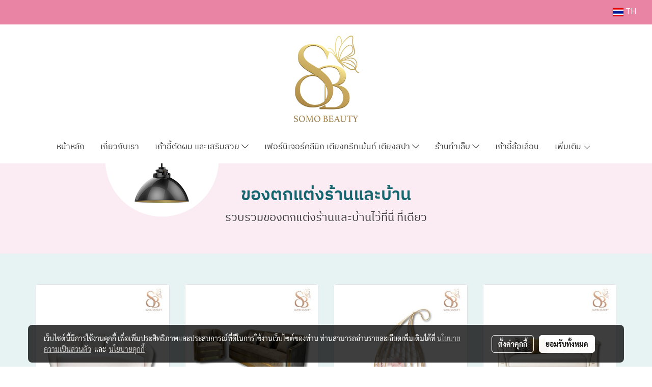

--- FILE ---
content_type: text/css
request_url: https://www.somobeauty.com/customer-css/style_HGZaZshjW.min.css?v=1768295978
body_size: 4774
content:
@font-face{font-family:IBMPlexSansThai_Bold;font-style:normal;font-weight:normal;font-display:swap;src:url(https://image.makewebcdn.com/makeweb/0/HGZaZshjW/attach_file/font/IBMPlexSansThai_Bold.woff?v=1768295964) format('woff')}@font-face{font-family:IBMPlexSansThai_Light;font-style:normal;font-weight:normal;font-display:swap;src:url(https://image.makewebcdn.com/makeweb/0/HGZaZshjW/attach_file/font/IBMPlexSansThai_Light.woff?v=1768295964) format('woff')}@font-face{font-family:IBMPlexSansThai_Medium;font-style:normal;font-weight:normal;font-display:swap;src:url(https://image.makewebcdn.com/makeweb/0/HGZaZshjW/attach_file/font/IBMPlexSansThai_Medium.woff?v=1768295964) format('woff')}@font-face{font-family:IBMPlexSansThai_Regular;font-style:normal;font-weight:normal;font-display:swap;src:url(https://image.makewebcdn.com/makeweb/0/HGZaZshjW/attach_file/font/IBMPlexSansThai_Regular.woff?v=1768295964) format('woff')}@font-face{font-family:IBMPlexSansThai_SemiBold;font-style:normal;font-weight:normal;font-display:swap;src:url(https://image.makewebcdn.com/makeweb/0/HGZaZshjW/attach_file/font/IBMPlexSansThai_SemiBold.woff?v=1768295964) format('woff')}@font-face{font-family:TenorSans_Regular;font-style:normal;font-weight:normal;font-display:swap;src:url(https://image.makewebcdn.com/makeweb/0/HGZaZshjW/attach_file/font/TenorSans_Regular.woff?v=1768295964) format('woff')}@-webkit-keyframes colorForgotBox{100%,0%{stroke:#FFF}40%{stroke:#FFF}66%{stroke:#FFF}80%,90%{stroke:#FFF}}@keyframes colorForgotBox{100%,0%{stroke:#FFF}40%{stroke:#FFF}66%{stroke:#FFF}80%,90%{stroke:#FFF}}.lockScroll{margin:0;height:100%;overflow:hidden}.boxLoading{position:fixed;top:0;left:0;right:0;bottom:0;z-index:99999;opacity:.3;background:;width:100vw;height:100vh}.boxLoading .loader{position:absolute;top:50%;left:50%;transform:translate3d(-50%,-50%,0);-webkit-transform:translate3d(-50%,-50%,0);-moz-transform:translate3d(-50%,-50%,0);-ms-transform:translate3d(-50%,-50%,0);margin:0}.boxLoading .path{-webkit-animation:dash 1.5s ease-in-out infinite,colorForgotBox 6s ease-in-out infinite;animation:dash 1.5s ease-in-out infinite,colorForgotBox 6s ease-in-out infinite}.card-bg{background:#FFF;border:1px solid rgba(0,0,0,.125);box-shadow:0 1px 1px rgba(0,0,0,.05);-webkit-box-shadow:0 1px 1px rgba(0,0,0,.05)}.card-bg hr{border-color:rgba(0,0,0,.125)}.card-only-bg{background:#FFF;border:1px solid rgba(0,0,0,.125);box-shadow:0 1px 1px rgba(0,0,0,.05);-webkit-box-shadow:0 1px 1px rgba(0,0,0,.05)}.card-bg p{color:rgba(0,0,0,.87)}.card-bg .p{color:rgba(0,0,0,.87)}.card-bg span{color:rgba(0,0,0,.87)}.card-bg label{color:rgba(0,0,0,.87)}.card-bg a{color:rgba(0,0,0,.87)}.card-bg a:hover{color:rgba(0,0,0,.87)!important}.card-bg h1{color:rgba(0,0,0,.87)}.card-bg h2{color:rgba(0,0,0,.87)}.card-bg h3{color:rgba(0,0,0,.87)}.card-bg h3:hover{color:rgba(0,0,0,.87)}.card-bg h4{color:rgba(0,0,0,.87)}.card-bg h5{color:rgba(0,0,0,.87)}.form-control{background:#FFF;color:rgba(0,0,0,.87);border-color:#CDCED2;box-shadow:inset 0 1px 1px rgba(0,0,0,.075);-webkit-box-shadow:inset 0 1px 1px rgba(0,0,0,.075)}.form-control:disabled{background:#CDCED2;color:#808080;border-color:#CDCED2;box-shadow:inset 0 1px 1px rgba(0,0,0,.075);-webkit-box-shadow:inset 0 1px 1px rgba(0,0,0,.075)}.form-control:focus{border-color:#A9A9A9;box-shadow:inset 0 1px 1px rgba(0,0,0,.075),0 0 8px rgba(169,169,169,.6);-webkit-box-shadow:inset 0 1px 1px rgba(0,0,0,.075),0 0 8px rgba(169,169,169,.6)}.has-error .form-control{border-color:rgba(169,68,66,1)!important;-webkit-box-shadow:inset 0 1px 1px rgba(0,0,0,.075)!important;box-shadow:inset 0 1px 1px rgba(0,0,0,.075)!important}.has-error .form-control:focus{border-color:rgba(169,68,66,1)!important;-webkit-box-shadow:inset 0 1px 1px rgba(0,0,0,.075),0 0 8px rgba(169,68,66,.6)!important;box-shadow:inset 0 1px 1px rgba(0,0,0,.075),0 0 8px rgba(169,68,66,.6)!important}.input-group .input-group-addon{background:#CDCED0;border-color:#CDCED2;color:rgba(0,0,0,.87)}.input-group-btn button{background:#CDCED0;border-color:#CDCED2;color:rgba(0,0,0,.87)}.input-group .input-group-btn button:hover{background:#e6e6e6}.help-block{color:#E45735}.theme-main .form-control.borderError{border-color:rgba(169,68,66,1)!important;-webkit-box-shadow:inset 0 1px 1px rgba(0,0,0,.075)!important;box-shadow:inset 0 1px 1px rgba(0,0,0,.075)!important}.theme-main .form-control.borderError:focus{border-color:rgba(169,68,66,1)!important;-webkit-box-shadow:inset 0 1px 1px rgba(0,0,0,.075),0 0 8px rgba(169,68,66,.6)!important;box-shadow:inset 0 1px 1px rgba(0,0,0,.075),0 0 8px rgba(169,68,66,.6)!important}.theme-main .borderError:not(.form-group){border:1px solid #E45735}.theme-main .divError{color:#E45735}::placeholder{color:rgba(0,0,0,.38)}::-webkit-input-placeholder{color:rgba(0,0,0,.38)}::-moz-placeholder{color:rgba(0,0,0,.38)}:-ms-input-placeholder{color:rgba(0,0,0,.38)}:-moz-placeholder{color:rgba(0,0,0,.38)}.form-control::placeholder{color:rgba(0,0,0,.38)}.form-control:-ms-input-placeholder{color:rgba(0,0,0,.38)}.form-control::-ms-input-placeholder{color:rgba(0,0,0,.38)}.theme-main ::-webkit-input-placeholder{color:rgba(0,0,0,.38)}.theme-main ::-moz-placeholder{color:rgba(0,0,0,.38)}.theme-main :-moz-placeholder{color:rgba(0,0,0,.38)}.theme-main .bootstrap-datetimepicker-widget th{color:rgba(0,0,0,.87)}.theme-main .bootstrap-datetimepicker-widget td{color:rgba(0,0,0,.54)}.theme-main .bootstrap-datetimepicker-widget td.old,.theme-main .bootstrap-datetimepicker-widget td.new{color:rgba(0,0,0,.38)}.theme-main .bootstrap-datetimepicker-widget .timepicker-hour,.theme-main .bootstrap-datetimepicker-widget .timepicker-minute{color:rgba(0,0,0,.87)}.theme-main .bootstrap-datetimepicker-widget [data-action]{color:rgba(0,0,0,.87)}.theme-main .bootstrap-datetimepicker-widget [data-action]:hover{color:rgba(0,0,0,.87)}.theme-main .bootstrap-datetimepicker-widget .active:hover{color:rgba(0,0,0,.87)}.theme-main .bootstrap-datetimepicker-widget.bottom:before{border-bottom:7px solid #CDCED2}.theme-main .bootstrap-datetimepicker-widget.bottom:after{border-bottom:7px solid #FFF}.theme-main .bootstrap-datetimepicker-widget.top:before{border-top:7px solid #CDCED2}.theme-main .bootstrap-datetimepicker-widget.top:after{border-top:7px solid #FFF}.theme-main .table>thead>tr>th{border-bottom:1px solid rgba(0,0,0,.125)}.theme-main table.dataTable.dtr-inline.collapsed>tbody>tr>td:first-child::before,.theme-main table.dataTable.dtr-inline.collapsed>tbody>tr>th:first-child::before{color:rgba(0,0,0,.87)}.theme-main .nav>li>a:hover,.theme-main .nav>li>a:focus{color:rgba(0,0,0,.87);background-color:rgba(0,0,0,.125)}.theme-main .btn-default{color:#e5e6e8;background-color:#424242;border-color:#222}.theme-main .btn-default:hover{color:#e5e6e8;background-color:#111;border-color:#030303}.theme-main .btn-default:active,.theme-main .btn-default.active,.theme-main .open>.dropdown-toggle.btn-default{color:#e5e6e8;background-color:#111;border-color:#030303}.theme-main .btnFacebook{background:#4468AF;color:#FFF}.theme-main .btnFacebook:hover{background:#1C3A79;color:#FFF}.theme-main .popover{background:#FFF;border:1px solid rgba(0,0,0,.125);box-shadow:0 1px 1px rgba(0,0,0,.05);-webkit-box-shadow:0 1px 1px rgba(0,0,0,.05)}.theme-main .popover.right>.arrow{border-right-color:rgba(0,0,0,.125)}.theme-main .popover.right>.arrow:after{border-right-color:#FFF}.alert-success .close{color:#3c763d!important}.alert-success .close:hover{color:#2F5B30!important}.theme-bg-2{background-color:rgba(0,0,0,.125)!important}.theme-text-1{color:rgba(0,0,0,.87)!important}.theme-text-3{color:rgba(0,0,0,.38)!important}.theme-text-danger{color:#E45735!important}.theme-border-danger{border:1px solid #E45735!important}.theme-bg-hover:hover{background-color:rgba(0,0,0,.125)!important}.theme-th-border{border-top:1px solid rgba(0,0,0,.125)!important;border-bottom:1px solid rgba(0,0,0,.125)!important}.theme-td-border{border-bottom:1px solid rgba(0,0,0,.125)!important}.theme-borderBottom:not(:last-child){border-bottom:1px solid rgba(0,0,0,.125)!important}.theme-borderRight{border-right:1px solid rgba(0,0,0,.125)!important}.breadcrumb-item+.breadcrumb-item::before{color:#16666f;font-size:16px}body{background-color:#FFF}p,.p,body,h5,.h5{font-family:IBMPlexSansThai_Light,Tahoma;font-size:16px;color:#333}h1,.h1{font-family:IBMPlexSansThai_Medium,Tahoma;font-size:32px;color:#16666f}h2,.h2{font-family:IBMPlexSansThai_Medium,Tahoma;font-size:30px;color:#333}h3,.h3{font-family:IBMPlexSansThai_Medium,Tahoma;font-size:18px;color:#333}h4,.h4{font-family:IBMPlexSansThai_Medium,Tahoma;font-size:18px;color:#333}.h3-hover:hover{color:#16666f;}a,.a{font-family:IBMPlexSansThai_Light,Tahoma;font-size:16px;color:#16666f}a:hover,.a:hover{color:#333}.price{color:#16666f!important}.ff-h1{font-family:IBMPlexSansThai_Medium,Tahoma!important}.fs-h1{font-size:32px!important}.fc-h1{color:#16666f!important}.ff-h2{font-family:IBMPlexSansThai_Medium,Tahoma!important}.fs-h2{font-size:30px!important}.fc-h2{color:#333!important}.ff-h3{font-family:'',Tahoma!important}.fs-h3{font-size:px!important}.fc-h3{color:#333!important}.fc-h3-hover:hover{color:#16666f!important}.ff-h4{font-family:IBMPlexSansThai_Medium,Tahoma!important}.fs-h4{font-size:18px!important}.fc-h4{color:#333!important}.ff-p{font-family:IBMPlexSansThai_Light,Tahoma!important}.fs-p{font-size:16px!important}.fc-p{color:#333!important}.ff-a{font-family:IBMPlexSansThai_Light,Tahoma!important}.fs-a{font-size:16px!important}.fc-a{color:#16666f!important}.fc-a-hover:hover{color:#333!important}.ff-price{font-family:IBMPlexSansThai_Medium,Tahoma!important}.fs-price{font-size:18px!important}.fc-price{color:#16666f!important}.fs-priceOld{font-size:14px!important;margin:0;opacity:.5}.fs-priceOld2{font-size:14px!important}.fs-priceOld2 s{margin:0;opacity:.5}.fs-priceMember{font-size:14px!important}.btn{border-width:1px;border-radius:20px;font-family:IBMPlexSansThai_Light,Tahoma;background-image:none;font-size:14px}.btn-style{color:#FFF;background-color:#16666f;border-color:#fff}.btn-style:hover.btn-style:hover,.btn-style:focus,.btn-style:active{color:#FFF;background-color:#e984a4;border-color:#fff}.btn-style-o{color:#16666f;background-color:#FFF;border:1px solid#16666f}.btn-style-o:hover.btn-style-o:hover,.btn-style-o:focus,.btn-style-o:active{color:#e984a4;background-color:#FFF;border:1px solid#e984a4}#top-bar{background:#e984a4}div#navbarNavDropdown{background-color:#fff}#topZone,.headerMobile>#topZone>#top-area,.sps--blw nav #top-sticky{background-color:#fff}#side-area{background-color:}@media only screen and (max-width:767px){#side-area{padding-bottom:0!important;margin-bottom:0!important}}#footer-area{padding:40px 0 10px 0}#footer-bar{padding:10px 0}#footer-bar #statcounter{margin-top:10px}.divFooterSocial{margin:10px 0!important}.divFooterSocial a{}.divFooterLine{margin:10px 0!important}.footerZone{background-color:#16666f}#footer-bar{background:#e984a4}#body-area{padding:0}.img-logo{height:200px;width:200px;display:inline-block!important;vertical-align:middle}@media only screen and (max-width:1024px){.img-logo{width:auto;height:auto}}.colorFacebookBG{color:#242424}.colorFacebook{color:#242424}.facebookSocial:hover .colorFacebook{color:#525252}.facebookSocial:hover .colorFacebookBG{color:#525252}.colorTwitterBG{color:#242424}.colorTwitter{color:#242424}.twitterSocial:hover .colorTwitterBG{color:#525252}.twitterSocial:hover .colorTwitter{color:#525252}.colorInstagramBG{color:#242424}.colorInstagram{color:#242424}.instagramSocial:hover .colorInstagramBG{color:#525252}.instagramSocial:hover .colorInstagram{color:#525252}.colorGoogleplusBG{color:#242424}.colorGoogleplus{color:#242424}.googleplusSocial:hover .colorGoogleplusBG{color:#525252}.googleplusSocial:hover .colorGoogleplus{color:#525252}.colorYoutubeBG{color:#242424}.colorYoutube{color:#242424}.youtubeSocial:hover .colorYoutubeBG{color:#525252}.youtubeSocial:hover .colorYoutube{color:#525252}.colorPinterestBG{color:#242424}.colorPinterest{color:#242424}.pinterestSocial:hover .colorPinterestBG{color:#525252}.pinterestSocial:hover .colorPinterest{color:#525252}.colorLineBG{color:#242424}.colorLine{color:#242424}.LineSocial:hover .colorLine{color:#525252}.LineSocial:hover .colorLineBG{color:#525252}.colorwhatappBG{color:#242424}.colorwhatapp{color:#242424}.whatappSocial:hover .colorwhatapp{color:#525252}.whatappSocial:hover .colorwhatappBG{color:#525252}.colorWechatBG{color:#242424}.colorWechat{color:#242424}.wechatSocial:hover .colorWechat{color:#525252}.wechatSocial:hover .colorWechatBG{color:#525252}div#imgSprMember:before{content:""}.member-nav{display:-webkit-flex;display:-moz-box;display:flex;-webkit-align-items:center;-moz-box-align:center;align-items:center}a#txtLoginMember{font-family:'Quicksand'!important;font-weight:normal!important;font-style:normal!important;color:#262626;font-size:14px;line-height:normal;padding-left:20px;padding-right:20px}a#txtRegisMember{font-family:'Quicksand'!important;font-weight:normal!important;font-style:normal!important;border:1px solid #262626;border-radius:3px;color:#262626;font-size:14px;background:transparent none repeat scroll 0 0;line-height:normal;padding:6px 10px}a#txtLoginMember:hover{color:#AEAEAE}a#txtRegisMember:hover{border:1px solid #AEAEAE;color:#AEAEAE}a#txtMember{font-family:'Quicksand'!important;font-weight:normal!important;font-style:normal!important;color:#262626;font-size:14px;line-height:normal;padding-left:10px;padding-right:10px}a#txtMemberLogout{font-family:'Quicksand'!important;font-weight:normal!important;font-style:normal!important;color:#262626;font-size:14px;text-transform:capitalize;line-height:normal;padding-left:10px;padding-right:10px}a#txtMember:hover{color:#AEAEAE}a#txtMemberLogout:hover{color:#AEAEAE}div#imgSprMemberLoged:before{color:#262626;font-size:14px;content:"|"}.topwidget-lang a{text-decoration:none;font-size:16px!important;color:#fff!important;font-family:'IBM Plex Sans Thai'!important;font-weight:normal!important;font-style:normal!important}#chooseLanguage:hover{color:#d9d9d9!important;text-decoration:none}a.wishlist-nav{display:inline-block}.puIconsWishlist{color:!important}.puIconsWishlist:hover{color:!important}a.cart-nav{display:inline-block;margin-right:15px}.puIconsCart{color:!important}.puIconsCart:hover{color:!important}.widgetCartNumber{color:!important;background-color:}.navbar-toggler{border:1px solid transparent!important;background-color:transparent!important}.navbar-toggler:hover{border:1px solid transparent!important;background-color:#16666f!important}.navbar-toggler .hamburger-inner,.navbar-toggler .hamburger-inner::before,.navbar-toggler .hamburger-inner::after{background-color:#333!important}.navbar-toggler:hover .hamburger-inner,.navbar-toggler:hover .hamburger-inner::before,.navbar-toggler:hover .hamburger-inner::after{background-color:#fff!important}.btnCloseMenu.hamburger.hamburger--squeeze .hamburger-inner,.btnCloseMenu.hamburger.hamburger--squeeze .hamburger-inner::before,.btnCloseMenu.hamburger.hamburger--squeeze .hamburger-inner::after{background-color:#333!important}@media (max-width:1024px){.topwidget-menu>ul.navbar-topmenu.navbar-nav>li.nav-item>a{padding-left:5px;padding-right:5px}#navbarNavDropdown{background-color:!important}.nav-item.dropdown.more.hidden{display:none}}@media only screen and (min-width:1025px){#topmenuNavBasic .topmenu_li_lv2.dropdown.dropdown-submenu:hover>a{background-color:#16666f!important}}@media only screen and (max-width:1024px){#topmenuNavBasic .topmenu_li_lv2.dropdown.dropdown-submenu:hover>a{background-color:#16666f}}ul.navbar-topmenu.navbar-nav>li.nav-item>a{background-color:transparent!important}ul.navbar-topmenu.navbar-nav>li.nav-item:hover>a{background-color:#16666f!important}@media only screen and (min-width:1025px){ul.navbar-topmenu.navbar-nav>li.nav-item:not(:last-child){border-right:1px solid transparent}}@media only screen and (max-width:1024px){ul.navbar-topmenu.navbar-nav>li.nav-item:not(:last-child){border-bottom:1px solid transparent}}ul.navbar-topmenu.navbar-nav>li.nav-item>a.nav-link{padding:9px 15px;font-size:16px;font-family:IBMPlexSansThai_Regular;color:#333;font-weight:normal;font-style:normal}ul.navbar-topmenu.navbar-nav>li.nav-item:hover>a.nav-link{color:#fff}ul.navbar-topmenu.navbar-nav li{position:relative}ul.navbar-topmenu.navbar-nav ul{border-radius:0;border:0}ul.navbar-topmenu.navbar-nav ul ul{left:100%;top:0;border-radius:0;border:0}@media only screen and (min-width:1025px){ul.navbar-topmenu.navbar-nav>li.nav-item:hover>.dropdown-menu{display:block!important}ul.navbar-topmenu.navbar-nav>li.nav-item>ul.dropdown-menu li:hover>.dropdown-menu{display:block!important}}ul.navbar-topmenu.navbar-nav>li.nav-item>ul.dropdown-menu li{border-top:1px solid transparent}ul.navbar-topmenu.navbar-nav>li.nav-item>ul.dropdown-menu li:first-child{border:0}ul.navbar-topmenu{min-width:14rem}ul.navbar-topmenu.navbar-nav>li.nav-item>ul.dropdown-menu li>a{background-color:transparent!important}ul.navbar-topmenu.navbar-nav>li.nav-item>ul.dropdown-menu li:hover>a{background-color:#16666f!important}ul.navbar-topmenu.navbar-nav>li.nav-item>ul.dropdown-menu li>a{font-size:16px;font-family:IBMPlexSansThai_Light;color:#333;font-weight:normal;font-style:normal}ul.navbar-topmenu.navbar-nav>li.nav-item>ul.dropdown-menu li:hover>a{color:#fff}#topmenuonpage{background-color:#16666f!important;color:#fff!important}#topmenusubonpage{background-color:#16666f!important;color:#fff!important}#topmenuNavBasic>li>a:focus{background-color:transparent}#topmenuNavBasic a{line-height:24px;color:#333;display:block;margin:0;padding:9px 15px;text-align:center;font-size:16px!important;font-family:'IBMPlexSansThai_Regular'!important;font-weight:normal!important;font-style:normal!important;text-decoration:none!important}#topmenuNavBasic .topmenu_li_lv1{background-color:transparent!important}#topmenuNavBasic .topmenu_li_lv1>a:focus{background-color:transparent!important;color:#333!important}#topmenuNavBasic .topmenu_li_lv1>a:hover{background-color:#16666f!important;color:#fff!important}#topmenuNavBasic ul li:hover a,#topmenuNavBasic li:hover li a{background-color:transparent;border:0;color:#333;margin:0;font-size:16px!important;font-family:'IBMPlexSansThai_Light'!important;font-weight:normal!important;font-style:normal!important;text-decoration:none!important}#topmenuNavBasic .topmenu_li_lv1.dropdown.open{color:#333!important;background-color:#16666f!important}#topmenuNavBasic .topmenu_li_lv1.dropdown.open>a{color:#fff!important;background-color:#16666f!important}#topmenuNavBasic .topmenu_li_lv1.dropdown.open>a:hover{color:#fff!important}#topmenuNavBasic .topmenu_li_lv2>a{padding-right:25px;background-color:transparent;color:#333;font-size:16px!important;font-family:'IBMPlexSansThai_Light'!important;font-weight:normal!important;font-style:normal!important;text-decoration:none!important}#topmenuNavBasic .topmenu_li_lv2:hover>a{background-color:#16666f!important;color:#fff!important}#topmenuNavBasic .topmenu_li_lv2.dropdown.dropdown-submenu>a{background-color:transparent}#topmenuNavBasic ul{background-color:transparent!important;border:0;margin:0;padding:0;border-radius:0;border-collapse:separate;border-spacing:0}#topmenuNavBasic ul li{border-top:none;float:none;margin:0;padding:0}#topmenuNavBasic>.topmenuLg>.alv1{border-right:none}@media only screen and (min-width:1200px){#topmenuNavBasic ul{position:absolute;min-width:150px;width:auto}#topmenuNavBasic .alv1{border-right:1px solid transparent}}@media only screen and (max-width:1199px){#topmenuNavBasic .topmenu_li_lv1{border-bottom:1px solid transparent}}@media only screen and (min-width:1025px){ul.navbar-topmenu{border-radius:5px;-moz-border-radius:5px;-webkit-border-radius:5px;-border-radius:5px}ul.navbar-topmenu.navbar-nav>li.nav-item:nth-child(1),ul.navbar-topmenu.navbar-nav>li.nav-item:nth-child(1)>a{border-radius:5px 0 0 5px}ul.navbar-topmenu.navbar-nav>li.nav-item:last-child,ul.navbar-topmenu.navbar-nav>li.nav-item:last-child>a,ul.navbar-topmenu.navbar-nav>li.nav-item.topmenuLg,ul.navbar-topmenu.navbar-nav>li.nav-item.topmenuLg>a{border-radius:0 5px 5px 0}}.productWidget .itemInner{background:#FFF none repeat scroll 0 0}.productWidget .productImage{background:#FFF none repeat scroll 0 0}.productWidget .thumbnail{background:#FFF none repeat scroll 0 0}.col-flash-clock .txt-flsale{display:inline-block;font-size:25px;vertical-align:middle;margin-right:25px}.col-flash-clock .remain-clock{font-size:1.3em;vertical-align:middle;font-family:Sarabun,Tahoma!important}.col-flash-clock .wrap-time{display:inline-flex;vertical-align:middle}.col-flash-clock .fsui-time{color:#fff;font-size:20px;padding:3px;background-color:#000;border-radius:3px;margin:3px 3px;line-height:17px;width:34px}.col-flash-clock .sapper{line-height:26px;font-size:16px}@media (max-width:767px){.col-flash-clock .txt-flsale{font-size:16px;display:inline-block;margin-left:5px;line-height:28px}.col-flash-clock .txt-flsale-be{color:#EC0E00;font-size:18px}.col-flash-clock .remain-clock{display:inline-block;font-size:15px;vertical-align:middle;font-family:Sarabun,Tahoma!important}.col-flash-clock .fsui-time{color:#fff;font-size:13px;padding:3px;background-color:#000;border-radius:3px;margin:3px 3px;line-height:17px}}.contentWidget .item .rounded{background:#FFF none repeat scroll 0 0;border:1px solid #D1D1D1}.contentWidget .contentImage{background:#FFF none repeat scroll 0 0}.galleryList1 .show:hover .card-title{color:#16666f}.galleryList1 #waterfall .show .card-title:not(:empty){background:#FFF none repeat scroll 0 0!important}.galleryList1 .pin:hover{box-shadow:0 2px 20px 0 rgba(0,0,0,.25),0px 2px 3px 0 rgba(0,0,0,.25)}.galleryList1 .pin,.albumRelate1 .albumWidget .thumbnail{background:#FFF none repeat scroll 0 0!important;border:1px #D1D1D1}.photosList1 .pin:hover{box-shadow:0 2px 20px 0 rgba(0,0,0,.25),0px 2px 3px 0 rgba(0,0,0,.25)}.photosList1 .pin,.albumRelate1 .albumWidget .thumbnail{background:#FFF none repeat scroll 0 0!important;border:1px #D1D1D1}.card-contact-bg{background:#FFF;border:1px solid rgba(0,0,0,.125);box-shadow:0 1px 1px rgba(0,0,0,.05);-webkit-box-shadow:0 1px 1px rgba(0,0,0,.05)}#formContactSendBody .themeContactusBody{background-color:#FFF!important;background-image:none;border:1px solid #CDCED2;box-shadow:inset 0 1px 1px rgba(0,0,0,.075);-webkit-box-shadow:inset 0 1px 1px rgba(0,0,0,.075);color:rgba(0,0,0,.87)}#formContactSendBody .themeContactusBody:focus{border:1px solid #A9A9A9;box-shadow:inset 0 1px 1px rgba(0,0,0,.075),0 0 8px rgba(169,169,169,.6);-webkit-box-shadow:inset 0 1px 1px rgba(0,0,0,.075),0 0 8px rgba(169,169,169,.6)}#formContactSendBody ::-webkit-input-placeholder{color:rgba(0,0,0,.38)}#formContactSendBody ::-moz-placeholder{color:rgba(0,0,0,.38)}#formContactSendBody :-ms-input-placeholder{color:rgba(0,0,0,.38)}#formContactSendBody :-moz-placeholder{color:rgba(0,0,0,.38)}#formContactSend .form-control{background-color:#FFF!important;background-image:none;border:1px solid #CDCED2;box-shadow:inset 0 1px 1px rgba(0,0,0,.075);-webkit-box-shadow:inset 0 1px 1px rgba(0,0,0,.075);color:rgba(0,0,0,.87)}#formContactSend .form-control:focus{border:1px solid #A9A9A9;box-shadow:inset 0 1px 1px rgba(0,0,0,.075),0 0 8px rgba(169,169,169,.6);-webkit-box-shadow:inset 0 1px 1px rgba(0,0,0,.075),0 0 8px rgba(169,169,169,.6)}#formContactSend ::-webkit-input-placeholder{color:rgba(0,0,0,.38)}#formContactSend ::-moz-placeholder{color:rgba(0,0,0,.38)}#formContactSend :-ms-input-placeholder{color:rgba(0,0,0,.38)}#formContactSend :-moz-placeholder{color:rgba(0,0,0,.38)}#formContactSendBody .has-error .themeContactusBody{border:1px solid rgba(169,68,66,1);-webkit-box-shadow:inset 0 1px 1px rgba(0,0,0,.075);box-shadow:inset 0 1px 1px rgba(0,0,0,.075)}#formContactSendBody .has-error .themeContactusBody:focus{border:1px solid rgba(169,68,66,1);-webkit-box-shadow:inset 0 1px 1px rgba(0,0,0,.075),0 0 6px rgba(169,68,66,.6);box-shadow:inset 0 1px 1px rgba(0,0,0,.075),0 0 6px rgba(169,68,66,.6)}#formContactSend .has-error .form-control{border:1px solid rgba(169,68,66,1);-webkit-box-shadow:inset 0 1px 1px rgba(0,0,0,.075);box-shadow:inset 0 1px 1px rgba(0,0,0,.075)}#formContactSend .has-error .form-control:focus{border:1px solid rgba(169,68,66,1);-webkit-box-shadow:inset 0 1px 1px rgba(0,0,0,.075),0 0 6px rgba(169,68,66,.6);box-shadow:inset 0 1px 1px rgba(0,0,0,.075),0 0 6px rgba(169,68,66,.6)}.aOpenSearchIcon,.aCloseSearchIcon{font-size:24px;color:#747474}.aOpenSearchIcon:hover,.aCloseSearchIcon:hover{color:#9f9f9f;cursor:pointer}.toTop-social{bottom:90px!important}.toTop-chatcone{right:95px!important}.navbar{border:0}.navbar-default{background-color:transparent}.divider>.dividerLine{border-top:1px transparent}.divider>.dividerLine:not(:first-child){border-top:1px solid #CCC}.dividerFix{border-top:1px solid #CCC}.contactMenu{padding:0;margin:0}.contactMenu>li{display:block}.contactMenu>li>a{color:#fff;display:block;font-size:12px;line-height:35px;padding:0 5px;text-decoration:none;transition:opacity .2s ease-out 0s}.userMenu{padding:0;margin:0}.userMenu>li{display:inline-block}.userMenu>li>a{color:#333;display:block;font-size:12px;line-height:35px;padding:0 5px;text-decoration:none;transition:opacity .2s ease-out 0s}.btnCart{display:inherit}.navbar{margin-bottom:0}.padding-0x{padding:0!important}.margin-0x{margin:0!important}.padding-15x{padding:0 15px!important}.padding-5x{padding:5px}.padding-10x{padding:10px}.margin-5x{margin:5px}.margin-10x{margin:10px}.margin-20x{margin:20px}.thumbnail{padding:0;margin-bottom:0}.valign-center{display:flex;align-items:center}.productImage{height:200px;overflow:hidden}.contactMenu>li>a{padding:0 10px;font-size:14px}.userMenu>li>a{padding:0 10px;font-size:14px}.thumbnail{width:auto;overflow:hidden}.navbar-header,.navbar-collapse{}.navbar-layout1 .navbar{border:0;min-height:220px}.navbar-layout1 .navbar .navbar-brand p{margin:0;padding:0}.navbar-layout1 .navbar .nav.pull-right{margin-left:10px;margin-right:0;line-height:220px}.cart-nav{font-family:tahoma!important;font-size:22px!important}.pageCompareProduct .theme-main .table-responsive{font-size:16px;font-family:"Open Sans",Tahoma!important}.pageCompareProduct .theme-main a{font-family:"Open Sans",Tahoma!important;font-size:16px}.theme-font{font-size:16px;font-family:"Open Sans",Tahoma!important}.theme-font h1{font-size:26px;font-family:"Open Sans",Tahoma!important}.theme-font h3{font-size:20px;font-family:"Open Sans",Tahoma!important}.theme-font p,.theme-font span,.theme-font a{font-size:16px;font-family:"Open Sans",Tahoma!important}.theme-font a:hover{color:rgba(0,0,0,.38)}.memberMenu li.active{background-color:#16666f}.memberMenu li.active p{color:#FFF;font-weight:600}a[data-mce-href]{font-size:inherit;font-family:inherit}.titleSidemenu{margin-bottom:10px;padding-bottom:10px;color:#000!important;font-size:14px!important;font-family:'Tahoma'!important;font-weight:normal!important;font-style:normal!important;text-decoration:none!important}.ulSidemenu_lv1{list-style:outside none none;padding-left:0}.aSidemenulv1{padding-left:10px;display:block;padding-top:3px;padding-bottom:3px;color:#000!important;font-size:12px!important;font-family:'Roboto'!important;font-weight:normal!important;font-style:normal!important;text-decoration:none!important;background-color:transparent!important}.aSidemenulv1:hover{color:#000!important;text-decoration:none!important;background-color:transparent!important}.ulSidemenu_lv1 .ulSidemenu_lv2,.ulSidemenu_lv1 .ulSidemenu_lv3,.ulSidemenu_lv1 .ulSidemenu_lv4{list-style:outside none none;padding-left:0}.aSidemenulv2{padding-left:35px;display:block;padding-top:0;padding-bottom:0;color:#000!important;font-size:12px!important;font-family:'Roboto'!important;font-weight:normal!important;font-style:normal!important;text-decoration:none!important;background-color:transparent!important}.aSidemenulv2:hover{color:#000!important;text-decoration:none!important;background-color:transparent!important}.aSidemenulv3{padding-left:60px;padding-top:0;padding-bottom:0;display:block;color:#000!important;font-size:12px!important;font-family:'Roboto'!important;font-weight:normal!important;font-style:normal!important;text-decoration:none!important;background-color:transparent!important}.aSidemenulv3:hover{color:#000!important;text-decoration:none!important;background-color:transparent!important}.aSidemenulv4{padding-left:85px;padding-top:0;padding-bottom:0;display:block;color:#000!important;font-size:12px!important;font-family:'Roboto'!important;font-weight:normal!important;font-style:normal!important;text-decoration:none!important;background-color:transparent!important}.aSidemenulv4:hover{color:#000!important;text-decoration:none!important;background-color:transparent!important}#footermenu-head_1{height:45px}#footermenu-head_2{height:45px}#footermenu-head_3{height:45px}#footermenu-head_4{height:45px}.footerTopic{text-transform:uppercase;color:#FFF;font-size:15px;font-weight:normal;font-family:'roboto'!important;font-weight:bold!important}.li-footer-sub{list-style-type:none;padding:5px 0}.li-footer-sub a{text-transform:uppercase;font-size:15px;font-weight:normal;font-family:'roboto'!important;font-weight:bold!important;color:#9D5C00;text-decoration:none}.li-footer-sub a:hover{color:#D67D00}.ul-footermenu-sub{padding-left:0;line-height:25px}